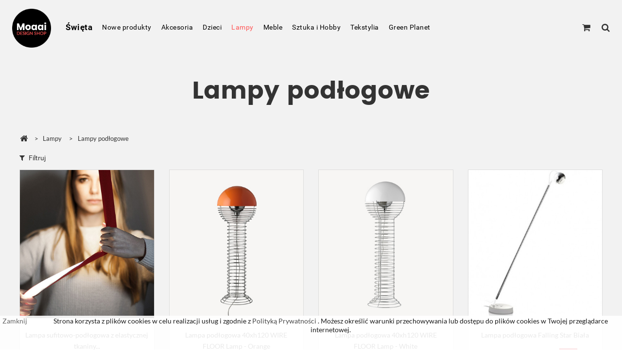

--- FILE ---
content_type: text/html; charset=utf-8
request_url: https://www.moaai.com/lampy/lampy-podlogowe/
body_size: 10199
content:
<!DOCTYPE html>
<html lang="pl-pl">
    <head> 
    
                
<meta charset="utf-8" />
<title>Lampy podłogowe - Moaai - Sklep z wyposażeniem wnętrz</title>
    <meta name="keywords" content="lampy podłogowe, lampy stojące,oświetlenie boczne" />
<meta name="generator" content="QuestShop" />
<meta name="robots" content="index,follow" />
<meta name="viewport" content="width=device-width, minimum-scale=0.25, maximum-scale=1.6, initial-scale=1.0" />
<meta name="apple-mobile-web-app-capable" content="yes" />
<link rel="icon" type="image/vnd.microsoft.icon" href="/img/favicon.ico?1754503394" />
<link rel="shortcut icon" type="image/x-icon" href="/img/favicon.ico?1754503394" />
            <link rel="stylesheet" href="https://www.moaai.com/themes/moaai/cache/v_305_7a63b60cd3fc6c5ce19aa9c085c928d8_all.css" type="text/css" media="all" />
    
    <meta property="og:type" content="website" />
        <meta property="og:title" content="Lampy pod&#322;ogowe - Moaai - Sklep z wyposa&#380;eniem wn&#281;trz" />
            <meta property="og:image" content="https://www.moaai.com/img/moaai-logo-1505605660.jpg" />
        <meta property="og:site_name" content="Moaai - Sklep z wyposażeniem wnętrz" />
    <meta property="og:description" content="" />
    <meta property="og:url" content="https://www.moaai.com/lampy/lampy-podlogowe/" />    <script type="application/ld+json">{"contactPoint":[{"telephone":"+48 608 008 995","email":"sklep@moaai.com","url":"https:\/\/www.moaai.com\/","contactType":"customer support","@type":"ContactPoint"}],"@context":"http:\/\/schema.org","@type":"Organization"}</script>

<script type="application/ld+json">
{
  "@context": "http://schema.org",
  "@type": "BreadcrumbList",
	"itemListElement": [
  
  {
    "@type": "ListItem",
    "position": 1,
    "item": {
      "@id": "https://www.moaai.com/lampy/",
      "name": "Lampy"
    }
  }
  ,
  
  {
    "@type": "ListItem",
    "position": 2,
    "item": {
      "@id": "https://www.moaai.com/lampy/lampy-podlogowe/",
      "name": "Lampy podłogowe"
    }
  }
  
    ]
}
</script>



 

    
    </head>
	<body id="category" class="category category-45 category-lampy-podlogowe lang_pl">
		        <div id="page" class="">            
            <div class="header-container "> 
                
                

<div class="row overlay-row navbar">
    <div class="col-md-12 clearfix" style="max-width:1480px; margin: 0 auto;padding-left:25px; padding-right:25px; padding-bottom:10px">
                <!-- Block user information module NAV  -->
    
<!-- /Block usmodule NAV -->

                <div id="site_branding" class="clearfix">
            <a class="logo site-logo" href="https://www.moaai.com/" title="Moaai - Sklep z wyposażeniem wnętrz">
                <img class="img-responsive" src="https://www.moaai.com/img/moaai-logo-1505605660.jpg" alt="Moaai - Sklep z wyposażeniem wnętrz" width="80" height=""/>
            </a>
            <div id="header_company">
                <span class="name-branding">Moaai</span>
                <span style="color:#ff5555;font-size:1.3rem;line-height:1.3rem;display:block;">DESIGN SHOP</span>
            </div>
        </div>
    <div id="side-buttons-container">
                    <ul class="clearfix">
                <!-- MODULE Block cart -->
<li class="shopping-cart-button">
<a href="https://www.moaai.com/koszyk" class="side-button" title="Pokaż mój koszyk" rel="nofollow">
    <span class="side-button-icon">
        <i class="icon-shopping-cart"></i>
    </span>
    <span class="ajax_cart_quantity unvisible">0</span>
</a>
</li>

<!-- /MODULE Block cart -->

                <li class="search-button">
                    <a href="" class="side-button" title="Szukaj">
                        <span class="side-button-icon">
                            <i class="icon-search"></i>
                        </span>
                    </a>
                </li>
                <li class="menu-button">
                    
                    <a href="" class="side-button" title="Menu">
                        <span class="side-button-icon">
                            <i class="icon-bars"></i>
                        </span>
                    </a>
                </li>
            </ul>
            </div>
            <!-- Menu -->
        <div id="block_top_menu" class="">
                <ul class="sf-menu clearfix menu-content">
        <li><a href="/swieta/" title="Święta">Święta</a></li>
<li><a href="/nowe-produkty/" title="Nowe produkty">Nowe produkty</a></li>
<li><a href="https://www.moaai.com/akcesoria/" title="Akcesoria">Akcesoria</a></li><li><a href="https://www.moaai.com/dzieci/" title="Dzieci">Dzieci</a></li><li class="sfHoverForce"><a href="https://www.moaai.com/lampy/" title="Lampy">Lampy</a></li><li><a href="https://www.moaai.com/meble/" title="Meble">Meble</a></li><li><a href="https://www.moaai.com/sztuka-i-hobby/" title="Sztuka i Hobby">Sztuka i Hobby</a></li><li><a href="https://www.moaai.com/tekstylia/" title="Tekstylia">Tekstylia</a></li><li><a href="https://www.moaai.com/green-planet/" title="Green Planet">Green Planet</a></li>
    </ul>

        </div>
        <!--/ Menu -->
        </div>
</div>

                
    <header id="header" class="header-background">
    <div id="guts">
            <div class="row overlay-row">
                <h1 class="page-title">
                    Lampy podłogowe
                </h1>
                                    <div class="category-menu clearfix">
                        

                    </div><!-- category-menu -->
                            </div>
    </div>
    </header>

            </div><!-- header-container -->
            <div class="main-content">
                

                <div id="columns" class="container content-area ">
                    
    <div class="row" style="margin-top:5px">
    <div class="col-md-12 ">
                <div class="breadcrumb clearfix">
            <a class="home" href="https://www.moaai.com/" title="Powr&oacute;t do strony gł&oacute;wnej"><i class="icon-home"></i></a>
                            <span class="navigation-pipe">&gt;</span>
                                    <span class="navigation_page"><span><a href="https://www.moaai.com/lampy/" title="Lampy" ><span>Lampy</span></a></span><span class="navigation-pipe">></span>Lampy podłogowe</span>
                                    </div>
            </div>
</div>

                                                            <div class="row" style="position:relative;overflow: hidden;min-height:1024px;">
                                                                
    <div id="top-filter-row" class="col-sm-3 ">
    <div id="top-filter">
        <div class="filter-btn">
            <i class="icon-filter"></i>
            <span>Filtruj</span>
        </div>
        <div class="close-filter-btn">
            <i class="icon-times"></i>
            <span>Zamknij</span>
        </div>
    </div>
</div>
<div id="left_column" class="filter-column column col-xs-12 col-sm-3">
    <div class="filter-header"></div>
    
<div id="layered_block_left" class="block">
	<div class="block_content">
		<form action="#" id="layered_form">
			<div>
																						<div class="layered_filter">
						                        <div class="layered_subtitle_heading">
                            <span class="layered_subtitle">Producent</span>
                            <!--<span class="layered_close">
                            	<a href="#" data-rel="ul_layered_manufacturer_0"></a>
                            </span>-->
						</div>
						<ul id="ul_layered_manufacturer_0" class="col-lg-12 layered_filter_ul">
																																																					<li class="nomargin hiddable">
																							<input type="radio" class="radio layered_manufacturer_68" name="layered_manufacturer_1" id="layered_manufacturer_68" value="68" /> 
																						<label for="layered_manufacturer_68">
																									<a href="https://www.moaai.com/lampy/lampy-podlogowe/#producent-llot_llov">Llot Llov</a>
																							</label>
                                            <span class="layered_qties"> 4</span>										</li>
																																							<li class="nomargin hiddable">
																							<input type="radio" class="radio layered_manufacturer_17" name="layered_manufacturer_1" id="layered_manufacturer_17" value="17" /> 
																						<label for="layered_manufacturer_17">
																									<a href="https://www.moaai.com/lampy/lampy-podlogowe/#producent-verpan">Verpan</a>
																							</label>
                                            <span class="layered_qties"> 2</span>										</li>
																																																								</ul>
					</div>
																				                            																		<div class="layered_filter">
						                        <div class="layered_subtitle_heading">
                            <span class="layered_subtitle">Materiał</span>
                            <!--<span class="layered_close">
                            	<a href="#" data-rel="ul_layered_id_feature_8"></a>
                            </span>-->
						</div>
						<ul id="ul_layered_id_feature_8" class="col-lg-12 layered_filter_ul">
																																												<li class="nomargin hiddable col-lg-12">
																							<input type="checkbox" class="checkbox layered_id_feature_111" name="layered_id_feature_111" id="layered_id_feature_111" value="111_8" /> 
																						<label for="layered_id_feature_111">
																								<a href="https://www.moaai.com/lampy/lampy-podlogowe/#material-bawelna">Bawełna</a>
																							</label>
                                            <span class="layered_qties"> 2</span>										</li>
																																							<li class="nomargin hiddable col-lg-12">
																							<input type="checkbox" class="checkbox layered_id_feature_166" name="layered_id_feature_166" id="layered_id_feature_166" value="166_8" /> 
																						<label for="layered_id_feature_166">
																								<a href="https://www.moaai.com/lampy/lampy-podlogowe/#material-silikon">Silikon</a>
																							</label>
                                            <span class="layered_qties"> 1</span>										</li>
																																							<li class="nomargin hiddable col-lg-12">
																							<input type="checkbox" class="checkbox layered_id_feature_39" name="layered_id_feature_39" id="layered_id_feature_39" value="39_8" /> 
																						<label for="layered_id_feature_39">
																								<a href="https://www.moaai.com/lampy/lampy-podlogowe/#material-welna">Wełna</a>
																							</label>
                                            <span class="layered_qties"> 2</span>										</li>
																																															</ul>
					</div>
																											<div class="layered_filter">
						                        <div class="layered_subtitle_heading">
                            <span class="layered_subtitle">Kolor</span>
                            <!--<span class="layered_close">
                            	<a href="#" data-rel="ul_layered_id_feature_9"></a>
                            </span>-->
						</div>
						<ul id="ul_layered_id_feature_9" class="col-lg-12 layered_filter_ul">
																																												<li class="nomargin hiddable col-lg-12">
																							<input type="checkbox" class="checkbox layered_id_feature_147" name="layered_id_feature_147" id="layered_id_feature_147" value="147_9" /> 
																						<label for="layered_id_feature_147">
																								<a href="https://www.moaai.com/lampy/lampy-podlogowe/#kolor-bezowy">Beżowy</a>
																							</label>
                                            <span class="layered_qties"> 1</span>										</li>
																																							<li class="nomargin hiddable col-lg-12">
																							<input type="checkbox" class="checkbox layered_id_feature_94" name="layered_id_feature_94" id="layered_id_feature_94" value="94_9" /> 
																						<label for="layered_id_feature_94">
																								<a href="https://www.moaai.com/lampy/lampy-podlogowe/#kolor-bialy">Biały</a>
																							</label>
                                            <span class="layered_qties"> 2</span>										</li>
																																							<li class="nomargin hiddable col-lg-12">
																							<input type="checkbox" class="checkbox layered_id_feature_144" name="layered_id_feature_144" id="layered_id_feature_144" value="144_9" /> 
																						<label for="layered_id_feature_144">
																								<a href="https://www.moaai.com/lampy/lampy-podlogowe/#kolor-brazowy">Brązowy</a>
																							</label>
                                            <span class="layered_qties"> 1</span>										</li>
																																							<li class="nomargin hiddable col-lg-12">
																							<input type="checkbox" class="checkbox layered_id_feature_93" name="layered_id_feature_93" id="layered_id_feature_93" value="93_9" /> 
																						<label for="layered_id_feature_93">
																								<a href="https://www.moaai.com/lampy/lampy-podlogowe/#kolor-czerwony">Czerwony</a>
																							</label>
                                            <span class="layered_qties"> 1</span>										</li>
																																							<li class="nomargin hiddable col-lg-12">
																							<input type="checkbox" class="checkbox layered_id_feature_336" name="layered_id_feature_336" id="layered_id_feature_336" value="336_9" /> 
																						<label for="layered_id_feature_336">
																								<a href="https://www.moaai.com/lampy/lampy-podlogowe/#kolor-niebieski">Niebieski</a>
																							</label>
                                            <span class="layered_qties"> 1</span>										</li>
																																							<li class="nomargin hiddable col-lg-12">
																							<input type="checkbox" class="checkbox layered_id_feature_139" name="layered_id_feature_139" id="layered_id_feature_139" value="139_9" /> 
																						<label for="layered_id_feature_139">
																								<a href="https://www.moaai.com/lampy/lampy-podlogowe/#kolor-pomaranczowy">Pomarańczowy</a>
																							</label>
                                            <span class="layered_qties"> 1</span>										</li>
																																							<li class="nomargin hiddable col-lg-12">
																							<input type="checkbox" class="checkbox layered_id_feature_92" name="layered_id_feature_92" id="layered_id_feature_92" value="92_9" /> 
																						<label for="layered_id_feature_92">
																								<a href="https://www.moaai.com/lampy/lampy-podlogowe/#kolor-szary">Szary</a>
																							</label>
                                            <span class="layered_qties"> 1</span>										</li>
																																															</ul>
					</div>
												</div>
			<input type="hidden" name="id_category_layered" value="45" />
																																	</form>
	</div>
	<div id="layered_ajax_loader" style="display: none;">
		<p>
			<img src="https://www.moaai.com/img/loader.gif" alt="" />
			<br />Ładowanie...
		</p>
	</div>
</div>

</div>

                        <div id="center_column" class="center_column col-xs-12 col-sm-12">
                            
			<!--h1 class="page-heading product-listing"><span class="cat-name">Lampy podłogowe&nbsp;</span><span class="heading-counter">Jest 8 produkt&oacute;w.</span>
</h1-->
				            
				<!-- Products list -->
    	<ul class="product_list grid row">
    	                <li class="ajax_block_product col-xs-6 col-sm-4 col-md-4 col-lg-3 a24h-icon">
        			<div class="product-container product_addedi_to_cart">
				<div class="left-block">
					<div class="product-image-container ">
						<a class="product_img_link" href="https://www.moaai.com/lampy/lampy-podlogowe/lampa-sufitowo-podlogowa-z-elastycznej-tkaniny-400-cm-elastica-flexible-dimmable-led-plug-in-red" title="Lampa sufitowo-podłogowa z elastycznej tkaniny 400 cm ELASTICA Flexible Dimmable LED &amp; Plug-in - Red">
							<img class="replace-2x img-responsive" style="font-size:1px" src="https://www.moaai.com/91617-product_list_btt/lampa-sufitowo-podlogowa-z-elastycznej-tkaniny-400-cm-elastica-flexible-dimmable-led-plug-in-red.jpg" alt="Lampa sufitowo-podłogowa z elastycznej tkaniny 400 cm ELASTICA Flexible Dimmable LED &amp; Plug-in - Red" title="Lampa sufitowo-podłogowa z elastycznej tkaniny 400 cm ELASTICA Flexible Dimmable LED &amp; Plug-in - Red" />
						</a>
						                        
											</div>
                    <div class="product-name-container">
                            <a class="product-name" href="https://www.moaai.com/lampy/lampy-podlogowe/lampa-sufitowo-podlogowa-z-elastycznej-tkaniny-400-cm-elastica-flexible-dimmable-led-plug-in-red" title="Lampa sufitowo-podłogowa z elastycznej tkaniny 400 cm ELASTICA Flexible Dimmable LED &amp; Plug-in - Red">
                                <span>Lampa sufitowo-podłogowa z elastycznej tkaniny...</span>
                            </a>
                    </div>
				</div>
                <div class="price-outer-block">
                    <div class="price-inner-block addedi clearfix">
                                                
                                                <div class="content_price">
                                                            
                                <span class="price product-price">
                                    4 950,00 zł                                </span>
                                                                    
                                    <span class="old-price product-price">
                                        5 500,00 zł
                                    </span>
                                    
                                                                            <span class="price-percent-reduction">-10%</span>
                                                                                                    
                                
                                
                                                    </div>
                                                <div class="button-container" style="position:relative">
                                                                                                                                    <a class="ajax_add_to_cart_button" href="https://www.moaai.com/cart?add=1&amp;id_product=7628&amp;token=4599df735c5f772dd80ee0d373a1e21b" rel="nofollow" title="Dodaj do koszyka" data-id-product-attribute="0" data-id-product="7628" data-minimal_quantity="1">
                                        <span>Dodaj do koszyka</span>
                                    </a>
                                    
                                    <a href="https://www.moaai.com/koszyk" title="View my shopping cart" rel="nofollow">
                                        <span class="show-cart-button">Pokaż koszyk</span>
                                    </a>
                                                                                        <div class="spinner" style="position: absolute; top:0px; right:0px;display: none;z-index:1">
                            <i class="icon icon-cog icon-spin icon-2x icon-fw"></i>
                            </div>
                        </div>
                    </div>
                </div>
			</div><!-- .product-container> -->
		</li>
	                <li class="ajax_block_product col-xs-6 col-sm-4 col-md-4 col-lg-3 ">
        			<div class="product-container product_addedi_to_cart">
				<div class="left-block">
					<div class="product-image-container ">
						<a class="product_img_link" href="https://www.moaai.com/lampy/lampy-podlogowe/lampa-podlogowa-40xh120-wire-floor-lamp-orange" title="Lampa podłogowa 40xh120 WIRE FLOOR Lamp - Orange">
							<img class="replace-2x img-responsive" style="font-size:1px" src="https://www.moaai.com/86787-product_list_btt/lampa-podlogowa-40xh120-wire-floor-lamp-orange.jpg" alt="Lampa podłogowa 40xh120 WIRE FLOOR Lamp - Orange" title="Lampa podłogowa 40xh120 WIRE FLOOR Lamp - Orange" />
						</a>
						                        
											</div>
                    <div class="product-name-container">
                            <a class="product-name" href="https://www.moaai.com/lampy/lampy-podlogowe/lampa-podlogowa-40xh120-wire-floor-lamp-orange" title="Lampa podłogowa 40xh120 WIRE FLOOR Lamp - Orange">
                                <span>Lampa podłogowa 40xh120 WIRE FLOOR Lamp - Orange</span>
                            </a>
                    </div>
				</div>
                <div class="price-outer-block">
                    <div class="price-inner-block addedi clearfix">
                                                
                                                <div class="content_price">
                                                            
                                <span class="price product-price">
                                    5 100,00 zł                                </span>
                                                                
                                
                                
                                                    </div>
                                                <div class="button-container" style="position:relative">
                                                                                                                                    <a class="ajax_add_to_cart_button" href="https://www.moaai.com/cart?add=1&amp;id_product=7271&amp;token=4599df735c5f772dd80ee0d373a1e21b" rel="nofollow" title="Dodaj do koszyka" data-id-product-attribute="0" data-id-product="7271" data-minimal_quantity="1">
                                        <span>Dodaj do koszyka</span>
                                    </a>
                                    
                                    <a href="https://www.moaai.com/koszyk" title="View my shopping cart" rel="nofollow">
                                        <span class="show-cart-button">Pokaż koszyk</span>
                                    </a>
                                                                                        <div class="spinner" style="position: absolute; top:0px; right:0px;display: none;z-index:1">
                            <i class="icon icon-cog icon-spin icon-2x icon-fw"></i>
                            </div>
                        </div>
                    </div>
                </div>
			</div><!-- .product-container> -->
		</li>
	                <li class="ajax_block_product col-xs-6 col-sm-4 col-md-4 col-lg-3 ">
        			<div class="product-container product_addedi_to_cart">
				<div class="left-block">
					<div class="product-image-container ">
						<a class="product_img_link" href="https://www.moaai.com/lampy/lampy-podlogowe/lampa-podlogowa-40xh120-wire-floor-lamp-white" title="Lampa podłogowa 40xh120 WIRE FLOOR Lamp - White">
							<img class="replace-2x img-responsive" style="font-size:1px" src="https://www.moaai.com/86792-product_list_btt/lampa-podlogowa-40xh120-wire-floor-lamp-white.jpg" alt="Lampa podłogowa 40xh120 WIRE FLOOR Lamp - White" title="Lampa podłogowa 40xh120 WIRE FLOOR Lamp - White" />
						</a>
						                        
											</div>
                    <div class="product-name-container">
                            <a class="product-name" href="https://www.moaai.com/lampy/lampy-podlogowe/lampa-podlogowa-40xh120-wire-floor-lamp-white" title="Lampa podłogowa 40xh120 WIRE FLOOR Lamp - White">
                                <span>Lampa podłogowa 40xh120 WIRE FLOOR Lamp - White</span>
                            </a>
                    </div>
				</div>
                <div class="price-outer-block">
                    <div class="price-inner-block addedi clearfix">
                                                
                                                <div class="content_price">
                                                            
                                <span class="price product-price">
                                    5 100,00 zł                                </span>
                                                                
                                
                                
                                                    </div>
                                                <div class="button-container" style="position:relative">
                                                                                                                                    <a class="ajax_add_to_cart_button" href="https://www.moaai.com/cart?add=1&amp;id_product=4605&amp;token=4599df735c5f772dd80ee0d373a1e21b" rel="nofollow" title="Dodaj do koszyka" data-id-product-attribute="0" data-id-product="4605" data-minimal_quantity="1">
                                        <span>Dodaj do koszyka</span>
                                    </a>
                                    
                                    <a href="https://www.moaai.com/koszyk" title="View my shopping cart" rel="nofollow">
                                        <span class="show-cart-button">Pokaż koszyk</span>
                                    </a>
                                                                                        <div class="spinner" style="position: absolute; top:0px; right:0px;display: none;z-index:1">
                            <i class="icon icon-cog icon-spin icon-2x icon-fw"></i>
                            </div>
                        </div>
                    </div>
                </div>
			</div><!-- .product-container> -->
		</li>
	                <li class="ajax_block_product col-xs-6 col-sm-4 col-md-4 col-lg-3 a24h-icon">
        			<div class="product-container product_addedi_to_cart">
				<div class="left-block">
					<div class="product-image-container ">
						<a class="product_img_link" href="https://www.moaai.com/lampy/lampy-podlogowe/lampa-podlogowa-falling-star-biala" title="Lampa podłogowa Falling Star Biała">
							<img class="replace-2x img-responsive" style="font-size:1px" src="https://www.moaai.com/6961-product_list_btt/lampa-podlogowa-falling-star-biala.jpg" alt="Lampa podłogowa Falling Star Biała" title="Lampa podłogowa Falling Star Biała" />
						</a>
						                        
											</div>
                    <div class="product-name-container">
                            <a class="product-name" href="https://www.moaai.com/lampy/lampy-podlogowe/lampa-podlogowa-falling-star-biala" title="Lampa podłogowa Falling Star Biała">
                                <span>Lampa podłogowa Falling Star Biała</span>
                            </a>
                    </div>
				</div>
                <div class="price-outer-block">
                    <div class="price-inner-block addedi clearfix">
                                                
                                                <div class="content_price">
                                                            
                                <span class="price product-price">
                                    2 700,00 zł                                </span>
                                                                    
                                    <span class="old-price product-price">
                                        3 600,00 zł
                                    </span>
                                    
                                                                            <span class="price-percent-reduction">-25%</span>
                                                                                                    
                                
                                
                                                    </div>
                                                <div class="button-container" style="position:relative">
                                                                                                                                    <a class="ajax_add_to_cart_button" href="https://www.moaai.com/cart?add=1&amp;id_product=831&amp;token=4599df735c5f772dd80ee0d373a1e21b" rel="nofollow" title="Dodaj do koszyka" data-id-product-attribute="0" data-id-product="831" data-minimal_quantity="1">
                                        <span>Dodaj do koszyka</span>
                                    </a>
                                    
                                    <a href="https://www.moaai.com/koszyk" title="View my shopping cart" rel="nofollow">
                                        <span class="show-cart-button">Pokaż koszyk</span>
                                    </a>
                                                                                        <div class="spinner" style="position: absolute; top:0px; right:0px;display: none;z-index:1">
                            <i class="icon icon-cog icon-spin icon-2x icon-fw"></i>
                            </div>
                        </div>
                    </div>
                </div>
			</div><!-- .product-container> -->
		</li>
	                <li class="ajax_block_product col-xs-6 col-sm-4 col-md-4 col-lg-3 a24h-icon">
        			<div class="product-container product_addedi_to_cart">
				<div class="left-block">
					<div class="product-image-container ">
						<a class="product_img_link" href="https://www.moaai.com/lampy/lampy-wiszace/lampa-matt-rock-cotton-brazowa" title="Lampa Matt Rock Cotton Brązowa">
							<img class="replace-2x img-responsive" style="font-size:1px" src="https://www.moaai.com/4912-product_list_btt/lampa-matt-rock-cotton-brazowa.jpg" alt="Lampa Matt Rock Cotton Brązowa" title="Lampa Matt Rock Cotton Brązowa" />
						</a>
						                        
											</div>
                    <div class="product-name-container">
                            <a class="product-name" href="https://www.moaai.com/lampy/lampy-wiszace/lampa-matt-rock-cotton-brazowa" title="Lampa Matt Rock Cotton Brązowa">
                                <span>Lampa Matt Rock Cotton Brązowa</span>
                            </a>
                    </div>
				</div>
                <div class="price-outer-block">
                    <div class="price-inner-block addedi clearfix">
                                                
                                                <div class="content_price">
                                                            
                                <span class="price product-price">
                                    894,00 zł                                </span>
                                                                    
                                    <span class="old-price product-price">
                                        1 490,00 zł
                                    </span>
                                    
                                                                            <span class="price-percent-reduction">-40%</span>
                                                                                                    
                                
                                
                                                    </div>
                                                <div class="button-container" style="position:relative">
                                                                                                                                    <a class="ajax_add_to_cart_button" href="https://www.moaai.com/cart?add=1&amp;id_product=545&amp;token=4599df735c5f772dd80ee0d373a1e21b" rel="nofollow" title="Dodaj do koszyka" data-id-product-attribute="0" data-id-product="545" data-minimal_quantity="1">
                                        <span>Dodaj do koszyka</span>
                                    </a>
                                    
                                    <a href="https://www.moaai.com/koszyk" title="View my shopping cart" rel="nofollow">
                                        <span class="show-cart-button">Pokaż koszyk</span>
                                    </a>
                                                                                        <div class="spinner" style="position: absolute; top:0px; right:0px;display: none;z-index:1">
                            <i class="icon icon-cog icon-spin icon-2x icon-fw"></i>
                            </div>
                        </div>
                    </div>
                </div>
			</div><!-- .product-container> -->
		</li>
	                <li class="ajax_block_product col-xs-6 col-sm-4 col-md-4 col-lg-3 a24h-icon">
        			<div class="product-container product_addedi_to_cart">
				<div class="left-block">
					<div class="product-image-container ">
						<a class="product_img_link" href="https://www.moaai.com/lampy/lampy-wiszace/lampa-matt-day-cotton-bezowa" title="Lampa Matt Day Cotton Beżowa">
							<img class="replace-2x img-responsive" style="font-size:1px" src="https://www.moaai.com/4896-product_list_btt/lampa-matt-day-cotton-bezowa.jpg" alt="Lampa Matt Day Cotton Beżowa" title="Lampa Matt Day Cotton Beżowa" />
						</a>
						                        
											</div>
                    <div class="product-name-container">
                            <a class="product-name" href="https://www.moaai.com/lampy/lampy-wiszace/lampa-matt-day-cotton-bezowa" title="Lampa Matt Day Cotton Beżowa">
                                <span>Lampa Matt Day Cotton Beżowa</span>
                            </a>
                    </div>
				</div>
                <div class="price-outer-block">
                    <div class="price-inner-block addedi clearfix">
                                                
                                                <div class="content_price">
                                                            
                                <span class="price product-price">
                                    894,00 zł                                </span>
                                                                    
                                    <span class="old-price product-price">
                                        1 490,00 zł
                                    </span>
                                    
                                                                            <span class="price-percent-reduction">-40%</span>
                                                                                                    
                                
                                
                                                    </div>
                                                <div class="button-container" style="position:relative">
                                                                                                                                    <a class="ajax_add_to_cart_button" href="https://www.moaai.com/cart?add=1&amp;id_product=544&amp;token=4599df735c5f772dd80ee0d373a1e21b" rel="nofollow" title="Dodaj do koszyka" data-id-product-attribute="0" data-id-product="544" data-minimal_quantity="1">
                                        <span>Dodaj do koszyka</span>
                                    </a>
                                    
                                    <a href="https://www.moaai.com/koszyk" title="View my shopping cart" rel="nofollow">
                                        <span class="show-cart-button">Pokaż koszyk</span>
                                    </a>
                                                                                        <div class="spinner" style="position: absolute; top:0px; right:0px;display: none;z-index:1">
                            <i class="icon icon-cog icon-spin icon-2x icon-fw"></i>
                            </div>
                        </div>
                    </div>
                </div>
			</div><!-- .product-container> -->
		</li>
	                <li class="ajax_block_product col-xs-6 col-sm-4 col-md-4 col-lg-3 a24h-icon">
        			<div class="product-container product_addedi_to_cart">
				<div class="left-block">
					<div class="product-image-container ">
						<a class="product_img_link" href="https://www.moaai.com/lampy/lampy-wiszace/lampa-matt-mouse-merino-szara" title="Lampa Matt Mouse Merino Szara">
							<img class="replace-2x img-responsive" style="font-size:1px" src="https://www.moaai.com/4915-product_list_btt/lampa-matt-mouse-merino-szara.jpg" alt="Lampa Matt Mouse Merino Szara" title="Lampa Matt Mouse Merino Szara" />
						</a>
						                        
											</div>
                    <div class="product-name-container">
                            <a class="product-name" href="https://www.moaai.com/lampy/lampy-wiszace/lampa-matt-mouse-merino-szara" title="Lampa Matt Mouse Merino Szara">
                                <span>Lampa Matt Mouse Merino Szara</span>
                            </a>
                    </div>
				</div>
                <div class="price-outer-block">
                    <div class="price-inner-block addedi clearfix">
                                                
                                                <div class="content_price">
                                                            
                                <span class="price product-price">
                                    1 014,00 zł                                </span>
                                                                    
                                    <span class="old-price product-price">
                                        1 690,00 zł
                                    </span>
                                    
                                                                            <span class="price-percent-reduction">-40%</span>
                                                                                                    
                                
                                
                                                    </div>
                                                <div class="button-container" style="position:relative">
                                                                                                                                    <a class="ajax_add_to_cart_button" href="https://www.moaai.com/cart?add=1&amp;id_product=543&amp;token=4599df735c5f772dd80ee0d373a1e21b" rel="nofollow" title="Dodaj do koszyka" data-id-product-attribute="0" data-id-product="543" data-minimal_quantity="1">
                                        <span>Dodaj do koszyka</span>
                                    </a>
                                    
                                    <a href="https://www.moaai.com/koszyk" title="View my shopping cart" rel="nofollow">
                                        <span class="show-cart-button">Pokaż koszyk</span>
                                    </a>
                                                                                        <div class="spinner" style="position: absolute; top:0px; right:0px;display: none;z-index:1">
                            <i class="icon icon-cog icon-spin icon-2x icon-fw"></i>
                            </div>
                        </div>
                    </div>
                </div>
			</div><!-- .product-container> -->
		</li>
	                <li class="ajax_block_product col-xs-6 col-sm-4 col-md-4 col-lg-3 a24h-icon">
        			<div class="product-container product_addedi_to_cart">
				<div class="left-block">
					<div class="product-image-container ">
						<a class="product_img_link" href="https://www.moaai.com/lampy/lampy-wiszace/lampa-matt-azul-angora-niebieska" title="Lampa Matt Azul Angora Niebieska">
							<img class="replace-2x img-responsive" style="font-size:1px" src="https://www.moaai.com/4859-product_list_btt/lampa-matt-azul-angora-niebieska.jpg" alt="Lampa Matt Azul Angora Niebieska" title="Lampa Matt Azul Angora Niebieska" />
						</a>
						                        
											</div>
                    <div class="product-name-container">
                            <a class="product-name" href="https://www.moaai.com/lampy/lampy-wiszace/lampa-matt-azul-angora-niebieska" title="Lampa Matt Azul Angora Niebieska">
                                <span>Lampa Matt Azul Angora Niebieska</span>
                            </a>
                    </div>
				</div>
                <div class="price-outer-block">
                    <div class="price-inner-block addedi clearfix">
                                                
                                                <div class="content_price">
                                                            
                                <span class="price product-price">
                                    1 170,00 zł                                </span>
                                                                    
                                    <span class="old-price product-price">
                                        1 950,00 zł
                                    </span>
                                    
                                                                            <span class="price-percent-reduction">-40%</span>
                                                                                                    
                                
                                
                                                    </div>
                                                <div class="button-container" style="position:relative">
                                                                                                                                    <a class="ajax_add_to_cart_button" href="https://www.moaai.com/cart?add=1&amp;id_product=541&amp;token=4599df735c5f772dd80ee0d373a1e21b" rel="nofollow" title="Dodaj do koszyka" data-id-product-attribute="0" data-id-product="541" data-minimal_quantity="1">
                                        <span>Dodaj do koszyka</span>
                                    </a>
                                    
                                    <a href="https://www.moaai.com/koszyk" title="View my shopping cart" rel="nofollow">
                                        <span class="show-cart-button">Pokaż koszyk</span>
                                    </a>
                                                                                        <div class="spinner" style="position: absolute; top:0px; right:0px;display: none;z-index:1">
                            <i class="icon icon-cog icon-spin icon-2x icon-fw"></i>
                            </div>
                        </div>
                    </div>
                </div>
			</div><!-- .product-container> -->
		</li>
		</ul>
            <div class="content_sortPagiBar">
				<div class="clearfix">
					                    

													<!-- Pagination -->
	<div id="pagination_bottom" class="pagination clearfix">
			</div>
    	<!-- /Pagination -->
				</div>
			</div>
			 
                        </div>
                    </div>
                </div>
                
                <div class="footer-container">
                    
                        <footer id="footer"  class="container">
    <div style="border-top: 1px solid #ccc; width:100%;margin: 0px auto;"></div>
    <div class="row"><section id="social_block" class="pull-right">
	<ul>
							<li class="facebook">
				<a class="_blank" href="http://www.facebook.com/moaai.design.shop">
					<span>Facebook</span>
				</a>
			</li>
				                                	<li class="pinterest">
        		<a class="_blank" href="https://www.pinterest.com/moaai2068/">
        			<span>Pinterest</span>
        		</a>
        	</li>
                                	<li class="instagram">
        		<a class="_blank" href="https://www.instagram.com/moaaidesignshop/">
        			<span>Instagram</span>
        		</a>
        	</li>
        	</ul>
</section>
<div class="clearfix"></div>

<!-- Block categories module -->
<section class="blockcategories_footer footer-block col-xs-6 col-sm-2 col-foo-4">
	<h4>Kategorie</h4>
	<div class="category_footer toggle-footer">
		<div class="list">
			<ul class="tree dhtml">
												
<li >
	<a 
	href="https://www.moaai.com/akcesoria/" title="Akcesoria">
		Akcesoria
	</a>
	</li>

							
																
<li >
	<a 
	href="https://www.moaai.com/meble/" title="Meble">
		Meble
	</a>
	</li>

							
																
<li >
	<a 
	href="https://www.moaai.com/lampy/" title="Lampy">
		Lampy
	</a>
	</li>

							
																
<li >
	<a 
	href="https://www.moaai.com/dzieci/" title="Dzieci">
		Dzieci
	</a>
	</li>

							
																
<li >
	<a 
	href="https://www.moaai.com/sztuka-i-hobby/" title="Sztuka i Hobby">
		Sztuka i Hobby
	</a>
	</li>

							
																
<li >
	<a 
	href="https://www.moaai.com/tekstylia/" title="Tekstylia">
		Tekstylia
	</a>
	</li>

							
																
<li class="last">
	<a 
	href="https://www.moaai.com/green-planet/" title="Green Planet">
		Green Planet
	</a>
	</li>

							
										</ul>
		</div>
	</div> <!-- .category_footer -->
</section>
<!-- /Block categories module -->

	<!-- Block CMS module footer -->
	<section class="footer-block col-xs-6 col-foo-4 col-sm-2">
		<h4>Informacje</h4>
		<ul class="toggle-footer">
						<li>
				<a href="https://www.moaai.com/o-nas" title="O nas">
					O nas
				</a>
			</li>
						<li class="item">
				<a href="https://www.moaai.com/nowe-produkty/" title="Nowe produkty">
					Nowe produkty
				</a>
			</li>
										<li class="item">
					<a href="https://www.moaai.com/najczesciej-kupowane/" title="Najczęściej kupowane">
						Najczęściej kupowane
					</a>
				</li>
										<li class="item">
					<a href="https://www.moaai.com/promocje/" title="Promocje">
						Promocje
					</a>
				</li>
			            <li class="item">
                <a href="https://www.moaai.com/wyprzedaz/" title="Wyprzedaż">
                    Wyprzedaż
                </a>
            </li>
			<li>
				<a href="https://www.moaai.com/projektanci/" title="Projektanci">
					Projektanci
				</a>
			</li>
			<li>
				<a href="https://www.moaai.com/producenci/" title="Producenci">
					Producenci
				</a>
			</li>
					</ul>
		
	</section>
	<section class="footer-block col-xs-6 col-foo-4 col-sm-2">
		<h4>Zamówienia</h4>
        <ul class="toggle-footer">
			<li>
				<a href="https://www.moaai.com/regulamin" title="Regulamin sklepu">
					Regulamin sklepu
				</a>
			</li>
			<li>
				<a href="https://www.moaai.com/polityka-prywatnosci" title="Polityka prywatności">
					Polityka prywatności
				</a>
			</li>
			<li>
				<a href="https://www.moaai.com/platnosci" title="Płatności">
					Płatności
				</a>
			</li>
			<li>
				<a href="https://www.moaai.com/dostawa" title="Dostawa">
					Dostawa
				</a>
			</li>
			<li>
				<a href="https://www.moaai.com/worldwide-shipping" title="Worldwide shipping">
					Worldwide shipping
				</a>
			</li>
            
			<li>
				<a href="https://www.moaai.com/prezenty/" title="Prezenty">
					Prezenty
				</a>
			</li>
        </ul>
    </section>
	<!-- /Block CMS module footer -->

<!-- Block myaccount module -->
<section id="account_block" class="footer-block col-xs-6 col-foo-4 col-sm-2">
    
	<h4>Moje konto</h4>
	<div class="block_content toggle-footer">
		<ul class="bullet">
			<li><a href="https://www.moaai.com/historia-zamowien" title="Moje zamówienia" rel="nofollow">Moje zamówienia</a></li>
			            						
            		</ul>
	</div>
</section>
<!-- /Block myaccount module -->

<!-- MODULE Block contact infos -->
<section id="block_contact_infos" class="footer-block col-xs-10 col-foo-8 col-sm-4">
	<div>
        <h4>Kontakt</h4>
        <ul class="toggle-footer">
            <li class="item">
                <a href="https://www.moaai.com/sklepy" title="Nasz sklep">
                    Nasz sklep
                </a>

                        	<li>
            		<i class="icon-map-marker"></i>Moaai Design Shop, ul. Bóżnicza 1 lok. 203, 
61-751
Poznań            	</li>
                                    	<li>
            		<i class="icon-phone"></i>Skontaktuj się z nami: 
            		<span>+48 608 008 995</span>
            	</li>
                                    	<li>
            		<i class="icon-envelope-alt"></i>E-mail: 
            		<span><a href="&#109;&#97;&#105;&#108;&#116;&#111;&#58;%73%6b%6c%65%70@%6d%6f%61%61%69.%63%6f%6d" >&#x73;&#x6b;&#x6c;&#x65;&#x70;&#x40;&#x6d;&#x6f;&#x61;&#x61;&#x69;&#x2e;&#x63;&#x6f;&#x6d;</a></span>
            	</li>
                    </ul>
    </div>
</section>
<!-- /MODULE Block contact infos -->

<style>
    
    .closeFontAwesome:before {
        content: "\f00d";
        font-family: "FontAwesome";
        display: inline-block;
        font-size: 23px;
        line-height: 23px;
        color: #545454;
        padding-right: 15px;
        cursor: pointer;
    }

    .closeButtonNormal {
        display: block;
        text-align: center;
        padding: 2px 5px;
        border-radius: 2px;
        color: #545454;
        background: #FFFFFF;
        cursor: pointer;
    }

    .closeButtonNormal:hover {
        color: #ff5555;
    }

    #cookieNotice p {
        margin: 0px;
        padding: 0px;
    }


    #cookieNoticeContent {
        
                
    }

    
</style>
<div id="cookieNotice" style=" width: 100%; position: fixed; bottom:0px; background: #FFFFFF; z-index: 9999; font-size: 14px; line-height: 1.3em; left: 0px; text-align:center; color:#000; opacity: 0.9 ">
    <div id="cookieNoticeContent" style="position:relative; margin:auto; width:100%; display:block;">
        <table style="width:100%;height:50px;">
                            <td style="width:80px; vertical-align:text-bottom; padding-right:20px; text-align:left;">
                                            <span class="closeButtonNormal" onclick="closeUeNotify()">Zamknij</span>
                                    </td>
                        <td style="vertical-align:text-bottom; text-align:center;">
                Strona korzysta z plik&oacute;w cookies w celu realizacji usług i zgodnie z<a href="/polityka-prywatnosci"> Polityką Prywatności</a> . Możesz określić warunki przechowywania lub dostępu do plik&oacute;w cookies w Twojej przeglądarce internetowej.
            </td>
                    </table>
    </div>
</div>
<!--Start of Tawk.to Script-->

<!--End of Tawk.to Script-->
<!-- Google tag (gtag.js) -->





    
    
    </div>
    <section class="bottom-footer">
        <ul>
        <li>
            <a href="https://www.moaai.com/mapa-strony" title="Mapa strony">
                Mapa strony
            </a>
        </li>
        <li>|</li>
        <li>© 2026 - Moaai</li>
        </ul>
    </section>

</footer>
                    
                </div>
                
<div style="position: fixed; top: 300px; z-index: 9999;">
    <a id="side-filter-button" href="#" class="" style="background: #333; padding: 8px 6px 8px 6px;font-size:20px;color: white">
        <i class="icon-filter"></i>
    </a>
</div>


            </div>

            <div class="push-overlay"></div>
		</div><!-- #page -->

        
<div id="side-filter">
    
<div id="layered_block_left_offcanvas" class="block">
	<div class="block_content">
		<form action="#" id="layered_form_offcanvas">
			<div>
																						<div class="layered_filter">
						                        <div class="layered_subtitle_heading">
                            <span class="layered_subtitle">Producent</span>
                            <!--<span class="layered_close">
                            	<a href="#" data-rel="ul_layered_manufacturer_0"></a>
                            </span>-->
						</div>
						<ul id="ul_layered_manufacturer_0" class="col-lg-12 layered_filter_ul">
																																																					<li class="nomargin hiddable">
																							<input type="radio" class="radio layered_manufacturer_68" name="layered_manufacturer_1" id="layered_manufacturer_68" value="68" /> 
																						<label for="layered_manufacturer_68">
																									<a href="https://www.moaai.com/lampy/lampy-podlogowe/#producent-llot_llov">Llot Llov</a>
																							</label>
                                            <span class="layered_qties"> 4</span>										</li>
																																							<li class="nomargin hiddable">
																							<input type="radio" class="radio layered_manufacturer_17" name="layered_manufacturer_1" id="layered_manufacturer_17" value="17" /> 
																						<label for="layered_manufacturer_17">
																									<a href="https://www.moaai.com/lampy/lampy-podlogowe/#producent-verpan">Verpan</a>
																							</label>
                                            <span class="layered_qties"> 2</span>										</li>
																																																								</ul>
					</div>
																				                            																		<div class="layered_filter">
						                        <div class="layered_subtitle_heading">
                            <span class="layered_subtitle">Materiał</span>
                            <!--<span class="layered_close">
                            	<a href="#" data-rel="ul_layered_id_feature_8"></a>
                            </span>-->
						</div>
						<ul id="ul_layered_id_feature_8" class="col-lg-12 layered_filter_ul">
																																												<li class="nomargin hiddable col-lg-12">
																							<input type="checkbox" class="checkbox layered_id_feature_111" name="layered_id_feature_111" id="layered_id_feature_111" value="111_8" /> 
																						<label for="layered_id_feature_111">
																								<a href="https://www.moaai.com/lampy/lampy-podlogowe/#material-bawelna">Bawełna</a>
																							</label>
                                            <span class="layered_qties"> 2</span>										</li>
																																							<li class="nomargin hiddable col-lg-12">
																							<input type="checkbox" class="checkbox layered_id_feature_166" name="layered_id_feature_166" id="layered_id_feature_166" value="166_8" /> 
																						<label for="layered_id_feature_166">
																								<a href="https://www.moaai.com/lampy/lampy-podlogowe/#material-silikon">Silikon</a>
																							</label>
                                            <span class="layered_qties"> 1</span>										</li>
																																							<li class="nomargin hiddable col-lg-12">
																							<input type="checkbox" class="checkbox layered_id_feature_39" name="layered_id_feature_39" id="layered_id_feature_39" value="39_8" /> 
																						<label for="layered_id_feature_39">
																								<a href="https://www.moaai.com/lampy/lampy-podlogowe/#material-welna">Wełna</a>
																							</label>
                                            <span class="layered_qties"> 2</span>										</li>
																																															</ul>
					</div>
																											<div class="layered_filter">
						                        <div class="layered_subtitle_heading">
                            <span class="layered_subtitle">Kolor</span>
                            <!--<span class="layered_close">
                            	<a href="#" data-rel="ul_layered_id_feature_9"></a>
                            </span>-->
						</div>
						<ul id="ul_layered_id_feature_9" class="col-lg-12 layered_filter_ul">
																																												<li class="nomargin hiddable col-lg-12">
																							<input type="checkbox" class="checkbox layered_id_feature_147" name="layered_id_feature_147" id="layered_id_feature_147" value="147_9" /> 
																						<label for="layered_id_feature_147">
																								<a href="https://www.moaai.com/lampy/lampy-podlogowe/#kolor-bezowy">Beżowy</a>
																							</label>
                                            <span class="layered_qties"> 1</span>										</li>
																																							<li class="nomargin hiddable col-lg-12">
																							<input type="checkbox" class="checkbox layered_id_feature_94" name="layered_id_feature_94" id="layered_id_feature_94" value="94_9" /> 
																						<label for="layered_id_feature_94">
																								<a href="https://www.moaai.com/lampy/lampy-podlogowe/#kolor-bialy">Biały</a>
																							</label>
                                            <span class="layered_qties"> 2</span>										</li>
																																							<li class="nomargin hiddable col-lg-12">
																							<input type="checkbox" class="checkbox layered_id_feature_144" name="layered_id_feature_144" id="layered_id_feature_144" value="144_9" /> 
																						<label for="layered_id_feature_144">
																								<a href="https://www.moaai.com/lampy/lampy-podlogowe/#kolor-brazowy">Brązowy</a>
																							</label>
                                            <span class="layered_qties"> 1</span>										</li>
																																							<li class="nomargin hiddable col-lg-12">
																							<input type="checkbox" class="checkbox layered_id_feature_93" name="layered_id_feature_93" id="layered_id_feature_93" value="93_9" /> 
																						<label for="layered_id_feature_93">
																								<a href="https://www.moaai.com/lampy/lampy-podlogowe/#kolor-czerwony">Czerwony</a>
																							</label>
                                            <span class="layered_qties"> 1</span>										</li>
																																							<li class="nomargin hiddable col-lg-12">
																							<input type="checkbox" class="checkbox layered_id_feature_336" name="layered_id_feature_336" id="layered_id_feature_336" value="336_9" /> 
																						<label for="layered_id_feature_336">
																								<a href="https://www.moaai.com/lampy/lampy-podlogowe/#kolor-niebieski">Niebieski</a>
																							</label>
                                            <span class="layered_qties"> 1</span>										</li>
																																							<li class="nomargin hiddable col-lg-12">
																							<input type="checkbox" class="checkbox layered_id_feature_139" name="layered_id_feature_139" id="layered_id_feature_139" value="139_9" /> 
																						<label for="layered_id_feature_139">
																								<a href="https://www.moaai.com/lampy/lampy-podlogowe/#kolor-pomaranczowy">Pomarańczowy</a>
																							</label>
                                            <span class="layered_qties"> 1</span>										</li>
																																							<li class="nomargin hiddable col-lg-12">
																							<input type="checkbox" class="checkbox layered_id_feature_92" name="layered_id_feature_92" id="layered_id_feature_92" value="92_9" /> 
																						<label for="layered_id_feature_92">
																								<a href="https://www.moaai.com/lampy/lampy-podlogowe/#kolor-szary">Szary</a>
																							</label>
                                            <span class="layered_qties"> 1</span>										</li>
																																															</ul>
					</div>
												</div>
			<input type="hidden" name="id_category_layered" value="45" />
																																	</form>
	</div>
	<div id="layered_ajax_loader" style="display: none;">
		<p>
			<img src="https://www.moaai.com/img/loader.gif" alt="" />
			<br />Ładowanie...
		</p>
	</div>
</div>

</div>

        
        <nav>
    <div id="side-menu">
        <ul>
            <!-- Block search module TOP -->
<li id="search_block_top" class="clearfix">
	<form id="searchbox" method="get" action="//www.moaai.com/szukaj" >
		<input type="hidden" name="controller" value="search" />
		<input type="hidden" name="orderby" value="position" />
		<input type="hidden" name="orderway" value="desc" />
		<input class="search_berry form-control" type="text" id="search_query_top" name="search_query" placeholder="Szukaj" value="" />
		<button type="submit" name="submit_search" class="btn btn-default button-search">
			<span>Szukaj</span>
		</button>
	</form>
</li>
<!-- /Block search module TOP -->

        </ul>
        <ul class="sf-menu clearfix menu-content">
    <li><a href="/swieta/" title="Święta">Święta</a></li>
<li><a href="/nowe-produkty/" title="Nowe produkty">Nowe produkty</a></li>
<li><a href="https://www.moaai.com/akcesoria/" title="Akcesoria">Akcesoria</a></li><li><a href="https://www.moaai.com/dzieci/" title="Dzieci">Dzieci</a></li><li class="sfHoverForce"><a href="https://www.moaai.com/lampy/" title="Lampy">Lampy</a><ul class="sf-menu clearfix menu-content"><li><a href="https://www.moaai.com/lampy/lampy-wiszace/" title="Lampy wiszące">Lampy wiszące</a></li><li class="sfHoverForce"><a href="https://www.moaai.com/lampy/lampy-podlogowe/" title="Lampy podłogowe">Lampy podłogowe</a></li><li><a href="https://www.moaai.com/lampy/lampy-stolowe/" title="Lampy stołowe">Lampy stołowe</a></li><li><a href="https://www.moaai.com/lampy/lampy-scienne/" title="Lampy ścienne">Lampy ścienne</a></li><li><a href="https://www.moaai.com/lampy/lampy-sufitowe/" title="Lampy sufitowe">Lampy sufitowe</a></li><li><a href="https://www.moaai.com/lampy/lampy-techniczne/" title="Lampy techniczne">Lampy techniczne</a></li><li><a href="https://www.moaai.com/lampy/lampy-zewnetrzne/" title="Lampy zewnętrzne">Lampy zewnętrzne</a></li><li><a href="https://www.moaai.com/lampy/lampiony/" title="Lampiony">Lampiony</a></li><li><a href="https://www.moaai.com/lampy/pochodnie/" title="Pochodnie">Pochodnie</a></li><li><a href="https://www.moaai.com/lampy/paleniska/" title="Paleniska">Paleniska</a></li><li><a href="https://www.moaai.com/lampy/portable/" title="Portable">Portable</a></li></ul></li><li><a href="https://www.moaai.com/meble/" title="Meble">Meble</a></li><li><a href="https://www.moaai.com/sztuka-i-hobby/" title="Sztuka i Hobby">Sztuka i Hobby</a></li><li><a href="https://www.moaai.com/tekstylia/" title="Tekstylia">Tekstylia</a></li><li><a href="https://www.moaai.com/green-planet/" title="Green Planet">Green Planet</a></li>
</ul>

    </div>
</nav>

        <div id="search-site">
    <form id="searchbox_fs" method="get" action="//www.moaai.com/szukaj" >
        <input type="hidden" name="controller" value="search" />
        <input type="hidden" name="orderby" value="position" />
        <input type="hidden" name="orderway" value="desc" />
        <input class="search_query form-control" type="text" id="search_query_tip" name="search_query" placeholder="Szukaj"/>
        <input name="submit_search" type="submit">
        <div class="submit_icon">
            <i class="icon-search"></i>
        </div>
    </form>
</div>
<script type="text/javascript">
var CUSTOMIZE_TEXTFIELD = 1;
var ajax_allowed = true;
var ajaxsearch = true;
var baseDir = 'https://www.moaai.com/';
var baseUri = 'https://www.moaai.com/';
var blocklayeredSliderName = {"price":"cena","weight":"waga"};
var blocksearch_type = 'top';
var contentOnly = false;
var currency = {"id":1,"name":"Z\u0142oty","iso_code":"PLN","iso_code_num":"985","sign":"z\u0142","blank":"1","conversion_rate":"1.000000","deleted":"0","format":"2","decimals":"1","active":"1","prefix":"","suffix":" z\u0142","id_shop_list":null,"force_id":false};
var currencyBlank = 1;
var currencyFormat = 2;
var currencyRate = 1;
var currencySign = 'zł';
var customizationIdMessage = 'Dostosowywanie #';
var delete_txt = 'Usuń';
var displayList = false;
var filters = [{"type_lite":"manufacturer","type":"manufacturer","id_key":0,"name":"Producent","values":{"68":{"name":"Llot Llov","nbr":"4","link":"https:\/\/www.moaai.com\/lampy\/lampy-podlogowe\/#producent-llot_llov","rel":""},"17":{"name":"Verpan","nbr":"2","link":"https:\/\/www.moaai.com\/lampy\/lampy-podlogowe\/#producent-verpan","rel":""}},"filter_show_limit":"0","filter_type":"1"},{"type_lite":"price","type":"price","id_key":0,"name":"Cena","slider":true,"max":"5100","min":"824","values":{"1":"5100","0":"824"},"unit":"z\u0142","format":"2","filter_show_limit":"0","filter_type":"0"},{"type_lite":"id_feature","type":"id_feature","id_key":8,"values":{"111":{"nbr":2,"name":"Bawe\u0142na","url_name":null,"meta_title":null,"link":"https:\/\/www.moaai.com\/lampy\/lampy-podlogowe\/#material-bawelna","rel":""},"166":{"nbr":1,"name":"Silikon","url_name":"","meta_title":"","link":"https:\/\/www.moaai.com\/lampy\/lampy-podlogowe\/#material-silikon","rel":""},"39":{"nbr":2,"name":"We\u0142na","url_name":null,"meta_title":null,"link":"https:\/\/www.moaai.com\/lampy\/lampy-podlogowe\/#material-welna","rel":""}},"name":"Materia\u0142","url_name":"material","meta_title":null,"filter_show_limit":"0","filter_type":"0"},{"type_lite":"id_feature","type":"id_feature","id_key":9,"values":{"147":{"nbr":1,"name":"Be\u017cowy","url_name":null,"meta_title":null,"link":"https:\/\/www.moaai.com\/lampy\/lampy-podlogowe\/#kolor-bezowy","rel":""},"94":{"nbr":2,"name":"Bia\u0142y","url_name":null,"meta_title":null,"link":"https:\/\/www.moaai.com\/lampy\/lampy-podlogowe\/#kolor-bialy","rel":""},"144":{"nbr":1,"name":"Br\u0105zowy","url_name":null,"meta_title":null,"link":"https:\/\/www.moaai.com\/lampy\/lampy-podlogowe\/#kolor-brazowy","rel":""},"93":{"nbr":1,"name":"Czerwony","url_name":null,"meta_title":null,"link":"https:\/\/www.moaai.com\/lampy\/lampy-podlogowe\/#kolor-czerwony","rel":""},"336":{"nbr":1,"name":"Niebieski","url_name":"","meta_title":"","link":"https:\/\/www.moaai.com\/lampy\/lampy-podlogowe\/#kolor-niebieski","rel":""},"139":{"nbr":1,"name":"Pomara\u0144czowy","url_name":"","meta_title":"","link":"https:\/\/www.moaai.com\/lampy\/lampy-podlogowe\/#kolor-pomaranczowy","rel":""},"92":{"nbr":1,"name":"Szary","url_name":null,"meta_title":null,"link":"https:\/\/www.moaai.com\/lampy\/lampy-podlogowe\/#kolor-szary","rel":""}},"name":"Kolor","url_name":"kolor","meta_title":null,"filter_show_limit":"0","filter_type":"0"}];
var freeProductTranslation = 'Za darmo!';
var freeShippingTranslation = 'Darmowa wysyłka!';
var generated_date = 1769019553;
var hasDeliveryAddress = false;
var highDPI = false;
var id_lang = 1;
var img_dir = 'https://www.moaai.com/themes/moaai/img/';
var instantsearch = false;
var isGuest = 0;
var isLogged = 0;
var isMobile = false;
var nbPerPage = 24;
var page_name = 'category';
var param_product_url = '#';
var priceDisplayMethod = 0;
var priceDisplayPrecision = 2;
var quickView = false;
var removingLinkText = 'usuń ten produkt z koszyka';
var roundMode = 2;
var search_url = 'https://www.moaai.com/szukaj';
var static_token = '4599df735c5f772dd80ee0d373a1e21b';
var toBeDetermined = 'Do ustalenia';
var token = 'c2a1e7293b4c0f1944de0c613446d3c6';
var usingSecureMode = true;
</script>
<script type="text/javascript" src="https://www.moaai.com/themes/moaai/cache/v_153_32ffc59b5b0b71e26f6941eac4a90dee.js"></script>
<script type="text/javascript" src="https://www.googletagmanager.com/gtag/js?id=G-1TJX3ZT71D"></script>
<script type="text/javascript">
function setcook() {
        var nazwa = 'cookie_ue';
        var wartosc = '1';
        var expire = new Date();
        expire.setMonth(expire.getMonth() + 12);
        document.cookie = nazwa + "=" + escape(wartosc) + ";path=/;" + ((expire == null) ? "" : ("; expires=" + expire.toGMTString()))
    }

    function closeUeNotify() {
                $('#cookieNotice').animate(
                {bottom: '-200px'},
                2500, function () {
                    $('#cookieNotice').hide();
                });
        setcook();
            }
var $_Tawk_API = {}, $_Tawk_LoadStart = new Date();
    (function () {
        var s1 = document.createElement("script"), s0 = document.getElementsByTagName("script")[0];
        s1.async = true;
        s1.src = 'https://embed.tawk.to/5a79a642d7591465c7076ba2/default';
        s1.charset = 'UTF-8';
        s1.setAttribute('crossorigin', '*');
        s0.parentNode.insertBefore(s1, s0);
    })();

    $_Tawk_API.onLoad = function() {
        var frames = document.querySelectorAll("iframe");
        var i;

        for (i = 0; i < frames.length; i++) {
            var iframeContent = frames[i].contentDocument || frames[i].contentWindow.document;
            var elem = iframeContent.querySelector("#uploadFileOption");

            if (elem) {
                elem.remove();
            }
                
        }
    }
window.dataLayer = window.dataLayer || [];
  function gtag(){dataLayer.push(arguments);}
  gtag('js', new Date());
  gtag('config', 'G-1TJX3ZT71D');
</script>
</body></html>